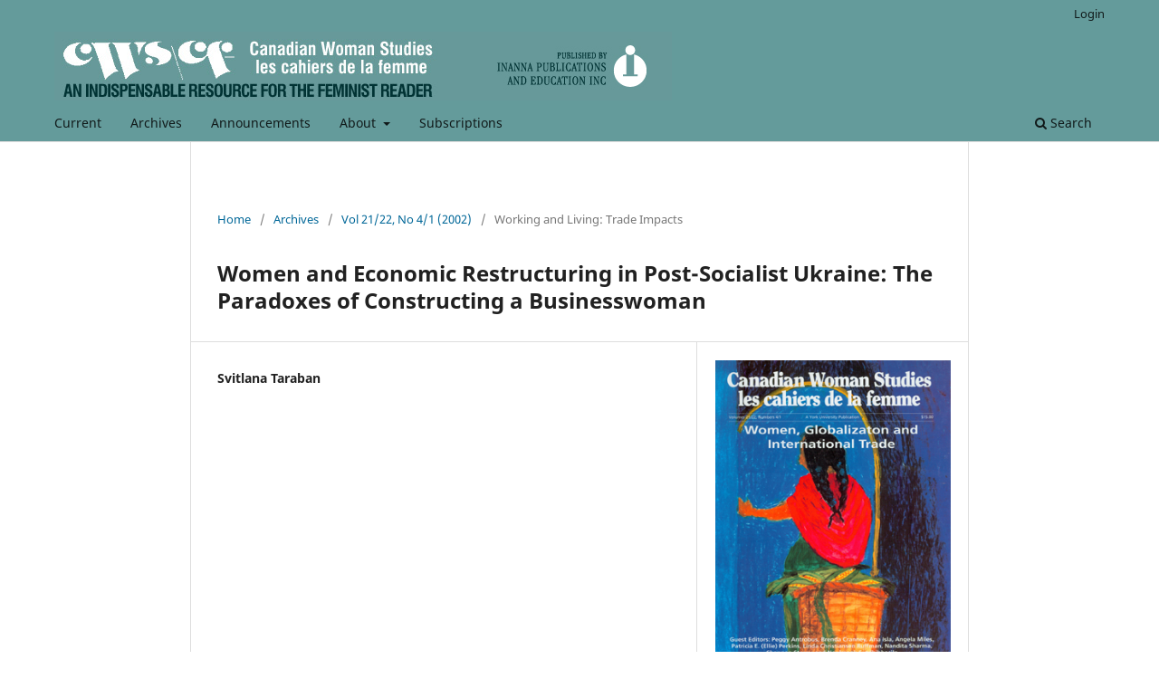

--- FILE ---
content_type: text/html; charset=utf-8
request_url: https://cws.journals.yorku.ca/index.php/cws/article/view/6560
body_size: 4150
content:
<!DOCTYPE html>
<html lang="en-US" xml:lang="en-US">
<head>
	<meta charset="utf-8">
	<meta name="viewport" content="width=device-width, initial-scale=1.0">
	<title>
		Women and Economic Restructuring in Post-Socialist Ukraine: The Paradoxes of Constructing a Businesswoman
							| Canadian Woman Studies/les cahiers de la femme
			</title>

	
<meta name="generator" content="Open Journal Systems 3.3.0.22" />
<meta name="verify-v1" content="oyQ0k5j7QXhGVbaWQtk3rf6VacOAOel9+xQ30RyWxSA=" />
<meta name="gs_meta_revision" content="1.1"/>
<meta name="citation_journal_title" content="Canadian Woman Studies/les cahiers de la femme"/>
<meta name="citation_journal_abbrev" content="CWS/cf"/>
<meta name="citation_issn" content="0713-3235"/> 
<meta name="citation_author" content="Svitlana Taraban"/>
<meta name="citation_title" content="Women and Economic Restructuring in Post-Socialist Ukraine: The Paradoxes of Constructing a Businesswoman"/>
<meta name="citation_language" content="en"/>
<meta name="citation_date" content="2002/06/01"/>
<meta name="citation_abstract_html_url" content="https://cws.journals.yorku.ca/index.php/cws/article/view/6560"/>
<meta name="citation_pdf_url" content="https://cws.journals.yorku.ca/index.php/cws/article/download/6560/5748"/>
<link rel="schema.DC" href="http://purl.org/dc/elements/1.1/" />
<meta name="DC.Creator.PersonalName" content="Svitlana Taraban"/>
<meta name="DC.Date.created" scheme="ISO8601" content="2002-06-01"/>
<meta name="DC.Date.dateSubmitted" scheme="ISO8601" content="2007-10-15"/>
<meta name="DC.Date.issued" scheme="ISO8601" content="2002-06-01"/>
<meta name="DC.Date.modified" scheme="ISO8601" content="2018-05-15"/>
<meta name="DC.Format" scheme="IMT" content="application/pdf"/>
<meta name="DC.Identifier" content="6560"/>
<meta name="DC.Identifier.URI" content="https://cws.journals.yorku.ca/index.php/cws/article/view/6560"/>
<meta name="DC.Language" scheme="ISO639-1" content="en"/>
<meta name="DC.Rights" content="Copyright (c)  "/>
<meta name="DC.Rights" content=""/>
<meta name="DC.Source" content="Canadian Woman Studies/les cahiers de la femme"/>
<meta name="DC.Source.ISSN" content="0713-3235"/>
<meta name="DC.Source.URI" content="https://cws.journals.yorku.ca/index.php/cws"/>
<meta name="DC.Title" content="Women and Economic Restructuring in Post-Socialist Ukraine: The Paradoxes of Constructing a Businesswoman"/>
<meta name="DC.Type" content="Text.Serial.Journal"/>
<meta name="DC.Type.articleType" content="Working and Living: Trade Impacts"/>
<link rel="alternate" type="application/atom+xml" href="https://cws.journals.yorku.ca/index.php/cws/gateway/plugin/WebFeedGatewayPlugin/atom">
<link rel="alternate" type="application/rdf+xml" href="https://cws.journals.yorku.ca/index.php/cws/gateway/plugin/WebFeedGatewayPlugin/rss">
<link rel="alternate" type="application/rss+xml" href="https://cws.journals.yorku.ca/index.php/cws/gateway/plugin/WebFeedGatewayPlugin/rss2">
	<link rel="stylesheet" href="https://cws.journals.yorku.ca/index.php/cws/$$$call$$$/page/page/css?name=stylesheet" type="text/css" /><link rel="stylesheet" href="https://cws.journals.yorku.ca/index.php/cws/$$$call$$$/page/page/css?name=font" type="text/css" /><link rel="stylesheet" href="https://cws.journals.yorku.ca/lib/pkp/styles/fontawesome/fontawesome.css?v=3.3.0.22" type="text/css" />
</head>
<body class="pkp_page_article pkp_op_view has_site_logo" dir="ltr">

	<div class="pkp_structure_page">

				<header class="pkp_structure_head" id="headerNavigationContainer" role="banner">
						
 <nav class="cmp_skip_to_content" aria-label="Jump to content links">
	<a href="#pkp_content_main">Skip to main content</a>
	<a href="#siteNav">Skip to main navigation menu</a>
		<a href="#pkp_content_footer">Skip to site footer</a>
</nav>

			<div class="pkp_head_wrapper">

				<div class="pkp_site_name_wrapper">
					<button class="pkp_site_nav_toggle">
						<span>Open Menu</span>
					</button>
										<div class="pkp_site_name">
																<a href="						https://cws.journals.yorku.ca/index.php/cws/index
					" class="is_img">
							<img src="https://cws.journals.yorku.ca/public/journals/107/pageHeaderLogoImage_en_US.jpg" width="682" height="76" alt="Canadian Woman Studies" />
						</a>
										</div>
				</div>

				
				<nav class="pkp_site_nav_menu" aria-label="Site Navigation">
					<a id="siteNav"></a>
					<div class="pkp_navigation_primary_row">
						<div class="pkp_navigation_primary_wrapper">
																				<ul id="navigationPrimary" class="pkp_navigation_primary pkp_nav_list">
								<li class="">
				<a href="https://cws.journals.yorku.ca/index.php/cws/issue/current">
					Current
				</a>
							</li>
								<li class="">
				<a href="https://cws.journals.yorku.ca/index.php/cws/issue/archive">
					Archives
				</a>
							</li>
								<li class="">
				<a href="https://cws.journals.yorku.ca/index.php/cws/announcement">
					Announcements
				</a>
							</li>
								<li class="">
				<a href="https://cws.journals.yorku.ca/index.php/cws/about">
					About
				</a>
									<ul>
																					<li class="">
									<a href="https://cws.journals.yorku.ca/index.php/cws/about">
										About the Journal
									</a>
								</li>
																												<li class="">
									<a href="https://cws.journals.yorku.ca/index.php/cws/about/editorialTeam">
										Editorial Team
									</a>
								</li>
																												<li class="">
									<a href="https://cws.journals.yorku.ca/index.php/cws/about/privacy">
										Privacy Statement
									</a>
								</li>
																												<li class="">
									<a href="https://cws.journals.yorku.ca/index.php/cws/about/contact">
										Contact
									</a>
								</li>
																		</ul>
							</li>
								<li class="">
				<a href="https://cws.journals.yorku.ca/index.php/cws/subscription-information">
					Subscriptions
				</a>
							</li>
			</ul>

				

																						<div class="pkp_navigation_search_wrapper">
									<a href="https://cws.journals.yorku.ca/index.php/cws/search" class="pkp_search pkp_search_desktop">
										<span class="fa fa-search" aria-hidden="true"></span>
										Search
									</a>
								</div>
													</div>
					</div>
					<div class="pkp_navigation_user_wrapper" id="navigationUserWrapper">
							<ul id="navigationUser" class="pkp_navigation_user pkp_nav_list">
															<li class="profile">
				<a href="https://cws.journals.yorku.ca/index.php/cws/login">
					Login
				</a>
							</li>
										</ul>

					</div>
				</nav>
			</div><!-- .pkp_head_wrapper -->
		</header><!-- .pkp_structure_head -->

						<div class="pkp_structure_content">
			<div class="pkp_structure_main" role="main">
				<a id="pkp_content_main"></a>

<div class="page page_article">
			<nav class="cmp_breadcrumbs" role="navigation" aria-label="You are here:">
	<ol>
		<li>
			<a href="https://cws.journals.yorku.ca/index.php/cws/index">
				Home
			</a>
			<span class="separator">/</span>
		</li>
		<li>
			<a href="https://cws.journals.yorku.ca/index.php/cws/issue/archive">
				Archives
			</a>
			<span class="separator">/</span>
		</li>
					<li>
				<a href="https://cws.journals.yorku.ca/index.php/cws/issue/view/397">
					Vol 21/22, No 4/1 (2002)
				</a>
				<span class="separator">/</span>
			</li>
				<li class="current" aria-current="page">
			<span aria-current="page">
									Working and Living: Trade Impacts
							</span>
		</li>
	</ol>
</nav>
	
		  	 <article class="obj_article_details">

		
	<h1 class="page_title">
		Women and Economic Restructuring in Post-Socialist Ukraine: The Paradoxes of Constructing a Businesswoman
	</h1>

	
	<div class="row">
		<div class="main_entry">

							<section class="item authors">
					<h2 class="pkp_screen_reader">Authors</h2>
					<ul class="authors">
											<li>
							<span class="name">
								Svitlana Taraban
							</span>
																				</li>
										</ul>
				</section>
			
						
						
						
			

																			
						
		</div><!-- .main_entry -->

		<div class="entry_details">

										<div class="item cover_image">
					<div class="sub_item">
													<a href="https://cws.journals.yorku.ca/index.php/cws/issue/view/397">
								<img src="https://cws.journals.yorku.ca/public/journals/107/cover_397.jpg" alt="">
							</a>
											</div>
				</div>
			
										<div class="item galleys">
					<h2 class="pkp_screen_reader">
						Downloads
					</h2>
					<ul class="value galleys_links">
													<li>
								
	
							

<a class="obj_galley_link pdf" href="https://cws.journals.yorku.ca/index.php/cws/article/view/6560/5748">

		
	PDF

	</a>
							</li>
											</ul>
				</div>
						
						<div class="item published">
				<section class="sub_item">
					<h2 class="label">
						Published
					</h2>
					<div class="value">
																			<span>2002-06-01</span>
																	</div>
				</section>
							</div>
			
										<div class="item citation">
					<section class="sub_item citation_display">
						<h2 class="label">
							How to Cite
						</h2>
						<div class="value">
							<div id="citationOutput" role="region" aria-live="polite">
								<div class="csl-bib-body">
  <div class="csl-entry">Taraban, S. (2002). Women and Economic Restructuring in Post-Socialist Ukraine: The Paradoxes of Constructing a Businesswoman. <i>Canadian Woman Studies Les Cahiers De La Femme</i>, <i>21</i>(4). Retrieved from https://cws.journals.yorku.ca/index.php/cws/article/view/6560</div>
</div>
							</div>
							<div class="citation_formats">
								<button class="cmp_button citation_formats_button" aria-controls="cslCitationFormats" aria-expanded="false" data-csl-dropdown="true">
									More Citation Formats
								</button>
								<div id="cslCitationFormats" class="citation_formats_list" aria-hidden="true">
									<ul class="citation_formats_styles">
																					<li>
												<a
													rel="nofollow"
													aria-controls="citationOutput"
													href="https://cws.journals.yorku.ca/index.php/cws/citationstylelanguage/get/acm-sig-proceedings?submissionId=6560&amp;publicationId=703"
													data-load-citation
													data-json-href="https://cws.journals.yorku.ca/index.php/cws/citationstylelanguage/get/acm-sig-proceedings?submissionId=6560&amp;publicationId=703&amp;return=json"
												>
													ACM
												</a>
											</li>
																					<li>
												<a
													rel="nofollow"
													aria-controls="citationOutput"
													href="https://cws.journals.yorku.ca/index.php/cws/citationstylelanguage/get/acs-nano?submissionId=6560&amp;publicationId=703"
													data-load-citation
													data-json-href="https://cws.journals.yorku.ca/index.php/cws/citationstylelanguage/get/acs-nano?submissionId=6560&amp;publicationId=703&amp;return=json"
												>
													ACS
												</a>
											</li>
																					<li>
												<a
													rel="nofollow"
													aria-controls="citationOutput"
													href="https://cws.journals.yorku.ca/index.php/cws/citationstylelanguage/get/apa?submissionId=6560&amp;publicationId=703"
													data-load-citation
													data-json-href="https://cws.journals.yorku.ca/index.php/cws/citationstylelanguage/get/apa?submissionId=6560&amp;publicationId=703&amp;return=json"
												>
													APA
												</a>
											</li>
																					<li>
												<a
													rel="nofollow"
													aria-controls="citationOutput"
													href="https://cws.journals.yorku.ca/index.php/cws/citationstylelanguage/get/associacao-brasileira-de-normas-tecnicas?submissionId=6560&amp;publicationId=703"
													data-load-citation
													data-json-href="https://cws.journals.yorku.ca/index.php/cws/citationstylelanguage/get/associacao-brasileira-de-normas-tecnicas?submissionId=6560&amp;publicationId=703&amp;return=json"
												>
													ABNT
												</a>
											</li>
																					<li>
												<a
													rel="nofollow"
													aria-controls="citationOutput"
													href="https://cws.journals.yorku.ca/index.php/cws/citationstylelanguage/get/chicago-author-date?submissionId=6560&amp;publicationId=703"
													data-load-citation
													data-json-href="https://cws.journals.yorku.ca/index.php/cws/citationstylelanguage/get/chicago-author-date?submissionId=6560&amp;publicationId=703&amp;return=json"
												>
													Chicago
												</a>
											</li>
																					<li>
												<a
													rel="nofollow"
													aria-controls="citationOutput"
													href="https://cws.journals.yorku.ca/index.php/cws/citationstylelanguage/get/harvard-cite-them-right?submissionId=6560&amp;publicationId=703"
													data-load-citation
													data-json-href="https://cws.journals.yorku.ca/index.php/cws/citationstylelanguage/get/harvard-cite-them-right?submissionId=6560&amp;publicationId=703&amp;return=json"
												>
													Harvard
												</a>
											</li>
																					<li>
												<a
													rel="nofollow"
													aria-controls="citationOutput"
													href="https://cws.journals.yorku.ca/index.php/cws/citationstylelanguage/get/ieee?submissionId=6560&amp;publicationId=703"
													data-load-citation
													data-json-href="https://cws.journals.yorku.ca/index.php/cws/citationstylelanguage/get/ieee?submissionId=6560&amp;publicationId=703&amp;return=json"
												>
													IEEE
												</a>
											</li>
																					<li>
												<a
													rel="nofollow"
													aria-controls="citationOutput"
													href="https://cws.journals.yorku.ca/index.php/cws/citationstylelanguage/get/modern-language-association?submissionId=6560&amp;publicationId=703"
													data-load-citation
													data-json-href="https://cws.journals.yorku.ca/index.php/cws/citationstylelanguage/get/modern-language-association?submissionId=6560&amp;publicationId=703&amp;return=json"
												>
													MLA
												</a>
											</li>
																					<li>
												<a
													rel="nofollow"
													aria-controls="citationOutput"
													href="https://cws.journals.yorku.ca/index.php/cws/citationstylelanguage/get/turabian-fullnote-bibliography?submissionId=6560&amp;publicationId=703"
													data-load-citation
													data-json-href="https://cws.journals.yorku.ca/index.php/cws/citationstylelanguage/get/turabian-fullnote-bibliography?submissionId=6560&amp;publicationId=703&amp;return=json"
												>
													Turabian
												</a>
											</li>
																					<li>
												<a
													rel="nofollow"
													aria-controls="citationOutput"
													href="https://cws.journals.yorku.ca/index.php/cws/citationstylelanguage/get/vancouver?submissionId=6560&amp;publicationId=703"
													data-load-citation
													data-json-href="https://cws.journals.yorku.ca/index.php/cws/citationstylelanguage/get/vancouver?submissionId=6560&amp;publicationId=703&amp;return=json"
												>
													Vancouver
												</a>
											</li>
																			</ul>
																			<div class="label">
											Download Citation
										</div>
										<ul class="citation_formats_styles">
																							<li>
													<a href="https://cws.journals.yorku.ca/index.php/cws/citationstylelanguage/download/ris?submissionId=6560&amp;publicationId=703">
														<span class="fa fa-download"></span>
														Endnote/Zotero/Mendeley (RIS)
													</a>
												</li>
																							<li>
													<a href="https://cws.journals.yorku.ca/index.php/cws/citationstylelanguage/download/bibtex?submissionId=6560&amp;publicationId=703">
														<span class="fa fa-download"></span>
														BibTeX
													</a>
												</li>
																					</ul>
																	</div>
							</div>
						</div>
					</section>
				</div>
			
										<div class="item issue">

											<section class="sub_item">
							<h2 class="label">
								Issue
							</h2>
							<div class="value">
								<a class="title" href="https://cws.journals.yorku.ca/index.php/cws/issue/view/397">
									Vol 21/22, No 4/1 (2002)
								</a>
							</div>
						</section>
					
											<section class="sub_item">
							<h2 class="label">
								Section
							</h2>
							<div class="value">
								Working and Living: Trade Impacts
							</div>
						</section>
					
									</div>
			
						
						
			

		</div><!-- .entry_details -->
	</div><!-- .row -->

</article>

	

</div><!-- .page -->

	</div><!-- pkp_structure_main -->

							</div><!-- pkp_structure_content -->

<div class="pkp_structure_footer_wrapper" role="contentinfo">
	<a id="pkp_content_footer"></a>

	<div class="pkp_structure_footer">

		
		<div class="pkp_brand_footer" role="complementary">
			<a href="https://cws.journals.yorku.ca/index.php/cws/about/aboutThisPublishingSystem">
				<img alt="More information about the publishing system, Platform and Workflow by OJS/PKP." src="https://cws.journals.yorku.ca/templates/images/ojs_brand.png">
			</a>
		</div>
	</div>
</div><!-- pkp_structure_footer_wrapper -->

</div><!-- pkp_structure_page -->

<script src="https://cws.journals.yorku.ca/lib/pkp/lib/vendor/components/jquery/jquery.min.js?v=3.3.0.22" type="text/javascript"></script><script src="https://cws.journals.yorku.ca/lib/pkp/lib/vendor/components/jqueryui/jquery-ui.min.js?v=3.3.0.22" type="text/javascript"></script><script src="https://cws.journals.yorku.ca/plugins/themes/default/js/lib/popper/popper.js?v=3.3.0.22" type="text/javascript"></script><script src="https://cws.journals.yorku.ca/plugins/themes/default/js/lib/bootstrap/util.js?v=3.3.0.22" type="text/javascript"></script><script src="https://cws.journals.yorku.ca/plugins/themes/default/js/lib/bootstrap/dropdown.js?v=3.3.0.22" type="text/javascript"></script><script src="https://cws.journals.yorku.ca/plugins/themes/default/js/main.js?v=3.3.0.22" type="text/javascript"></script><script src="https://cws.journals.yorku.ca/plugins/generic/citationStyleLanguage/js/articleCitation.js?v=3.3.0.22" type="text/javascript"></script><script type="text/javascript">
(function (w, d, s, l, i) { w[l] = w[l] || []; var f = d.getElementsByTagName(s)[0],
j = d.createElement(s), dl = l != 'dataLayer' ? '&l=' + l : ''; j.async = true; 
j.src = 'https://www.googletagmanager.com/gtag/js?id=' + i + dl; f.parentNode.insertBefore(j, f); 
function gtag(){dataLayer.push(arguments)}; gtag('js', new Date()); gtag('config', i); })
(window, document, 'script', 'dataLayer', 'UA-2001117-14');
</script><script type="text/javascript">			var _paq = _paq || [];
			  _paq.push(['trackPageView']);
			  _paq.push(['enableLinkTracking']);
			  (function() {
			    var u="//matomo.library.yorku.ca/";
			    _paq.push(['setTrackerUrl', u+'piwik.php']);
			    _paq.push(['setSiteId', 30]);
			    _paq.push(['setDocumentTitle', "cws"]);
			    var d=document, g=d.createElement('script'), s=d.getElementsByTagName('script')[0];
			    g.type='text/javascript'; g.async=true; g.defer=true; g.src=u+'piwik.js'; s.parentNode.insertBefore(g,s);
			  })();</script>

<span class="Z3988" title="ctx_ver=Z39.88-2004&amp;rft_id=https%3A%2F%2Fcws.journals.yorku.ca%2Findex.php%2Fcws%2Farticle%2Fview%2F6560&amp;rft_val_fmt=info%3Aofi%2Ffmt%3Akev%3Amtx%3Ajournal&amp;rft.language=en_US&amp;rft.genre=article&amp;rft.title=Canadian+Woman+Studies%2Fles+cahiers+de+la+femme&amp;rft.jtitle=Canadian+Woman+Studies%2Fles+cahiers+de+la+femme&amp;rft.atitle=Women+and+Economic+Restructuring+in+Post-Socialist+Ukraine%3A+The+Paradoxes+of+Constructing+a+Businesswoman&amp;rft.artnum=6560&amp;rft.stitle=CWS%2Fcf&amp;rft.volume=21&amp;rft.issue=4&amp;rft.aulast=Taraban&amp;rft.aufirst=Svitlana&amp;rft.date=2002-06-01&amp;rft.issn=0713-3235"></span>

</body>
</html>
